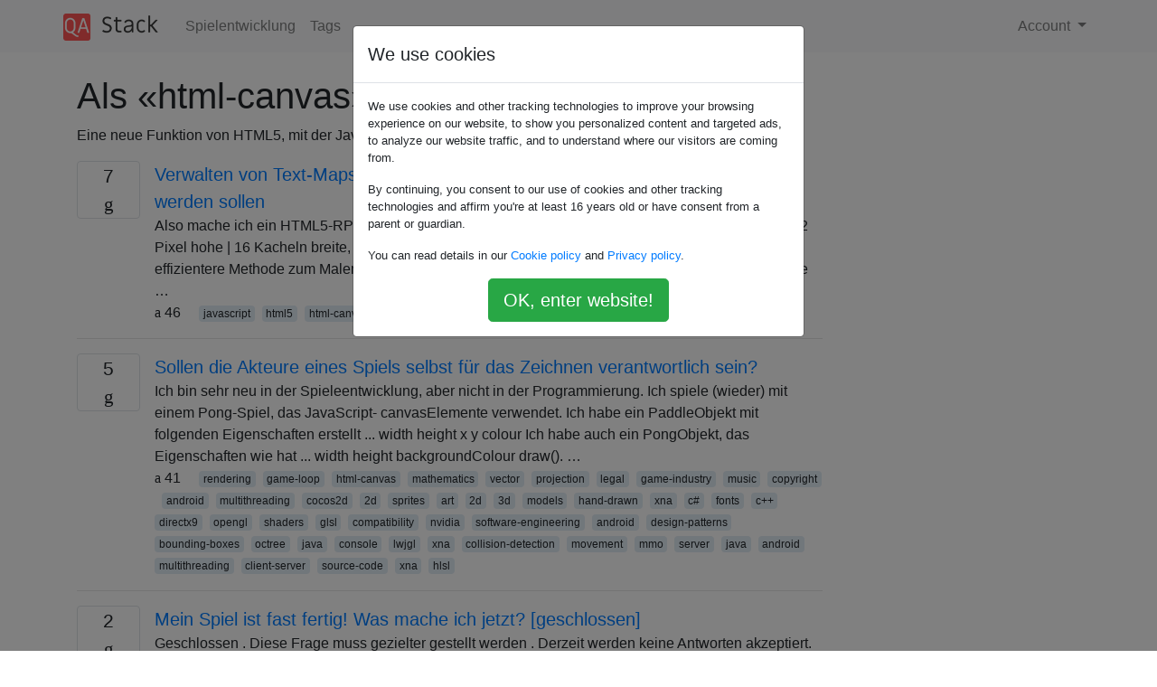

--- FILE ---
content_type: text/html; charset=utf-8
request_url: https://qastack.com.de/gamedev/tagged/html-canvas/
body_size: 41813
content:

<!doctype html>
<html lang="en">
<head>
  
  <!-- Global site tag (gtag.js) - Google Analytics -->
  <script async src="https://www.googletagmanager.com/gtag/js?id=UA-133560070-15"></script>
  <script>
    window.dataLayer = window.dataLayer || [];
    function gtag(){dataLayer.push(arguments);}
    gtag('js', new Date());
    gtag('config', 'UA-133560070-15');
  </script>
  

  <!-- Required meta tags -->
  <meta charset="utf-8">
  <meta name="viewport" content="width=device-width, initial-scale=1, shrink-to-fit=no">

  <link rel="stylesheet" href="https://qastack-assets.s3.eu-central-1.amazonaws.com/static/lib/bootstrap-4.4.1/css/bootstrap.min.css">
  <link rel="stylesheet" href="https://qastack-assets.s3.eu-central-1.amazonaws.com/static/css/custom.css" >
  <link rel="stylesheet" href="https://qastack-assets.s3.eu-central-1.amazonaws.com/static/icons/styles.css" >

  <title>Spielentwicklung html-canvas</title>
  
  <link rel="canonical" href="https://qastack.com.de/gamedev/tagged/html-canvas/" />


  <link rel="apple-touch-icon" sizes="180x180" href="https://qastack-assets.s3.eu-central-1.amazonaws.com/static/favicon/apple-touch-icon.png">
  <link rel="icon" type="image/png" sizes="32x32" href="https://qastack-assets.s3.eu-central-1.amazonaws.com/static/favicon/favicon-32x32.png">
  <link rel="icon" type="image/png" sizes="16x16" href="https://qastack-assets.s3.eu-central-1.amazonaws.com/static/favicon/favicon-16x16.png">
  <link rel="manifest" href="https://qastack-assets.s3.eu-central-1.amazonaws.com/static/favicon/site.webmanifest">

  <script>var useGDPR = true;</script>

  
  <script async src="https://pagead2.googlesyndication.com/pagead/js/adsbygoogle.js"></script>
  <script>
    if(useGDPR) {
        (adsbygoogle = window.adsbygoogle || []).pauseAdRequests = 1;
        
    }
    (adsbygoogle = window.adsbygoogle || []).push({
        google_ad_client: "ca-pub-0985488874840506",
        enable_page_level_ads: true
    });
  </script>
</head>
<body>
<nav class="navbar navbar-expand navbar-light bg-light">
  <div class="container">
    <a class="navbar-brand" href="/"><img src="https://qastack-assets.s3.eu-central-1.amazonaws.com/static/img/logo.png" height="30" alt="QA Stack"></a>
    <button class="navbar-toggler" type="button" data-toggle="collapse" data-target="#navbarSupportedContent"
            aria-controls="navbarSupportedContent" aria-expanded="false" aria-label="Toggle navigation">
      <span class="navbar-toggler-icon"></span>
    </button>

    <div class="collapse navbar-collapse" id="navbarSupportedContent">
      <ul class="navbar-nav mr-auto">
        
          <li class="nav-item">
            <a class="nav-link" href="/gamedev/">Spielentwicklung</a>
          </li>
          <li class="nav-item">
            <a class="nav-link" href="/gamedev/tags/">Tags</a>
          </li>
        
      </ul>
      
      <ul class="navbar-nav">
        <li class="nav-item dropdown">
          
            <a class="nav-link dropdown-toggle" href="#" id="authDropdown" role="button" data-toggle="dropdown" aria-haspopup="true" aria-expanded="false">
              Account
            </a>
            <div class="dropdown-menu dropdown-menu-right" aria-labelledby="authDropdown">
              <a class="dropdown-item" href="/accounts/login/?next=/">Anmeldung</a>
              <a class="dropdown-item" href="/accounts/signup/?next=/gamedev/tagged/html-canvas/">Registrieren</a>
            </div>
          
        </li>
      </ul>
    </div>
  </div>
</nav>
<section class="container mt-4">
  
  
  
    <h1 class="">Als «html-canvas» getaggte Fragen</h1>
    
      <p>
                Eine neue Funktion von HTML5, mit der Javascript-Apps eine Zeichenfläche im Browser haben können.
            </p>
    
  

  <div class="row">
    <div class="col-md-9" id="jscroll">
      

  <article class="media">
    <div class="text-center pr-3">
      
      <div>
        <div class="votes-count border rounded" title="antworten">
          7 <br> <span class="icon-answers"></span>
        </div>
      </div>
    </div>
    <div class="media-body">
      <a href="/gamedev/31989/managing-text-maps-in-a-2d-array-on-to-be-painted-on-html5-canvas" class="list-name">Verwalten von Text-Maps in einem 2D-Array, die auf HTML5 Canvas gezeichnet werden sollen</a>
      <div>Also mache ich ein HTML5-RPG nur zum Spaß. Die Karte ist eine &amp;lt;canvas&amp;gt;(512 Pixel breite, 352 Pixel hohe | 16 Kacheln breite, 11 Kacheln von oben nach unten). Ich möchte wissen, ob es eine effizientere Methode zum Malen gibt &amp;lt;canvas&amp;gt;. So habe ich es gerade. Wie Kacheln auf die Karte …</div>
      <div>
        
          <span class="mr-3">
                  <span class="icon-thumbs-up"></span> 46
                </span>
        
        
          <span>
                  
                    <a href="/gamedev/tagged/javascript/" class="badge badge-warning">javascript</a>&nbsp;
                  
                    <a href="/gamedev/tagged/html5/" class="badge badge-warning">html5</a>&nbsp;
                  
                    <a href="/gamedev/tagged/html-canvas/" class="badge badge-warning">html-canvas</a>&nbsp;
                  
                    <a href="/gamedev/tagged/image/" class="badge badge-warning">image</a>&nbsp;
                  
                </span>
        
      </div>
    </div>
  </article>
  
    <hr>
  

  <article class="media">
    <div class="text-center pr-3">
      
      <div>
        <div class="votes-count border rounded" title="antworten">
          5 <br> <span class="icon-answers"></span>
        </div>
      </div>
    </div>
    <div class="media-body">
      <a href="/gamedev/14133/should-actors-in-a-game-be-responsible-for-drawing-themselves" class="list-name">Sollen die Akteure eines Spiels selbst für das Zeichnen verantwortlich sein?</a>
      <div>Ich bin sehr neu in der Spieleentwicklung, aber nicht in der Programmierung. Ich spiele (wieder) mit einem Pong-Spiel, das JavaScript- canvasElemente verwendet. Ich habe ein PaddleObjekt mit folgenden Eigenschaften erstellt ... width height x y colour Ich habe auch ein PongObjekt, das Eigenschaften wie hat ... width height backgroundColour draw(). …</div>
      <div>
        
          <span class="mr-3">
                  <span class="icon-thumbs-up"></span> 41
                </span>
        
        
          <span>
                  
                    <a href="/gamedev/tagged/rendering/" class="badge badge-warning">rendering</a>&nbsp;
                  
                    <a href="/gamedev/tagged/game-loop/" class="badge badge-warning">game-loop</a>&nbsp;
                  
                    <a href="/gamedev/tagged/html-canvas/" class="badge badge-warning">html-canvas</a>&nbsp;
                  
                    <a href="/gamedev/tagged/mathematics/" class="badge badge-warning">mathematics</a>&nbsp;
                  
                    <a href="/gamedev/tagged/vector/" class="badge badge-warning">vector</a>&nbsp;
                  
                    <a href="/gamedev/tagged/projection/" class="badge badge-warning">projection</a>&nbsp;
                  
                    <a href="/gamedev/tagged/legal/" class="badge badge-warning">legal</a>&nbsp;
                  
                    <a href="/gamedev/tagged/game-industry/" class="badge badge-warning">game-industry</a>&nbsp;
                  
                    <a href="/gamedev/tagged/music/" class="badge badge-warning">music</a>&nbsp;
                  
                    <a href="/gamedev/tagged/copyright/" class="badge badge-warning">copyright</a>&nbsp;
                  
                    <a href="/gamedev/tagged/android/" class="badge badge-warning">android</a>&nbsp;
                  
                    <a href="/gamedev/tagged/multithreading/" class="badge badge-warning">multithreading</a>&nbsp;
                  
                    <a href="/gamedev/tagged/cocos2d/" class="badge badge-warning">cocos2d</a>&nbsp;
                  
                    <a href="/gamedev/tagged/2d/" class="badge badge-warning">2d</a>&nbsp;
                  
                    <a href="/gamedev/tagged/sprites/" class="badge badge-warning">sprites</a>&nbsp;
                  
                    <a href="/gamedev/tagged/art/" class="badge badge-warning">art</a>&nbsp;
                  
                    <a href="/gamedev/tagged/2d/" class="badge badge-warning">2d</a>&nbsp;
                  
                    <a href="/gamedev/tagged/3d/" class="badge badge-warning">3d</a>&nbsp;
                  
                    <a href="/gamedev/tagged/models/" class="badge badge-warning">models</a>&nbsp;
                  
                    <a href="/gamedev/tagged/hand-drawn/" class="badge badge-warning">hand-drawn</a>&nbsp;
                  
                    <a href="/gamedev/tagged/xna/" class="badge badge-warning">xna</a>&nbsp;
                  
                    <a href="/gamedev/tagged/c%23/" class="badge badge-warning">c#</a>&nbsp;
                  
                    <a href="/gamedev/tagged/fonts/" class="badge badge-warning">fonts</a>&nbsp;
                  
                    <a href="/gamedev/tagged/c++/" class="badge badge-warning">c++</a>&nbsp;
                  
                    <a href="/gamedev/tagged/directx9/" class="badge badge-warning">directx9</a>&nbsp;
                  
                    <a href="/gamedev/tagged/opengl/" class="badge badge-warning">opengl</a>&nbsp;
                  
                    <a href="/gamedev/tagged/shaders/" class="badge badge-warning">shaders</a>&nbsp;
                  
                    <a href="/gamedev/tagged/glsl/" class="badge badge-warning">glsl</a>&nbsp;
                  
                    <a href="/gamedev/tagged/compatibility/" class="badge badge-warning">compatibility</a>&nbsp;
                  
                    <a href="/gamedev/tagged/nvidia/" class="badge badge-warning">nvidia</a>&nbsp;
                  
                    <a href="/gamedev/tagged/software-engineering/" class="badge badge-warning">software-engineering</a>&nbsp;
                  
                    <a href="/gamedev/tagged/android/" class="badge badge-warning">android</a>&nbsp;
                  
                    <a href="/gamedev/tagged/design-patterns/" class="badge badge-warning">design-patterns</a>&nbsp;
                  
                    <a href="/gamedev/tagged/bounding-boxes/" class="badge badge-warning">bounding-boxes</a>&nbsp;
                  
                    <a href="/gamedev/tagged/octree/" class="badge badge-warning">octree</a>&nbsp;
                  
                    <a href="/gamedev/tagged/java/" class="badge badge-warning">java</a>&nbsp;
                  
                    <a href="/gamedev/tagged/console/" class="badge badge-warning">console</a>&nbsp;
                  
                    <a href="/gamedev/tagged/lwjgl/" class="badge badge-warning">lwjgl</a>&nbsp;
                  
                    <a href="/gamedev/tagged/xna/" class="badge badge-warning">xna</a>&nbsp;
                  
                    <a href="/gamedev/tagged/collision-detection/" class="badge badge-warning">collision-detection</a>&nbsp;
                  
                    <a href="/gamedev/tagged/movement/" class="badge badge-warning">movement</a>&nbsp;
                  
                    <a href="/gamedev/tagged/mmo/" class="badge badge-warning">mmo</a>&nbsp;
                  
                    <a href="/gamedev/tagged/server/" class="badge badge-warning">server</a>&nbsp;
                  
                    <a href="/gamedev/tagged/java/" class="badge badge-warning">java</a>&nbsp;
                  
                    <a href="/gamedev/tagged/android/" class="badge badge-warning">android</a>&nbsp;
                  
                    <a href="/gamedev/tagged/multithreading/" class="badge badge-warning">multithreading</a>&nbsp;
                  
                    <a href="/gamedev/tagged/client-server/" class="badge badge-warning">client-server</a>&nbsp;
                  
                    <a href="/gamedev/tagged/source-code/" class="badge badge-warning">source-code</a>&nbsp;
                  
                    <a href="/gamedev/tagged/xna/" class="badge badge-warning">xna</a>&nbsp;
                  
                    <a href="/gamedev/tagged/hlsl/" class="badge badge-warning">hlsl</a>&nbsp;
                  
                </span>
        
      </div>
    </div>
  </article>
  
    <hr>
  

  <article class="media">
    <div class="text-center pr-3">
      
      <div>
        <div class="votes-count border rounded" title="antworten">
          2 <br> <span class="icon-answers"></span>
        </div>
      </div>
    </div>
    <div class="media-body">
      <a href="/gamedev/25480/my-game-is-just-about-finished-what-do-i-do-now" class="list-name">Mein Spiel ist fast fertig! Was mache ich jetzt? [geschlossen]</a>
      <div>Geschlossen . Diese Frage muss gezielter gestellt werden . Derzeit werden keine Antworten akzeptiert. Möchten Sie diese Frage verbessern? Aktualisieren Sie die Frage so, dass sie sich nur auf ein Problem konzentriert, indem Sie diesen Beitrag bearbeiten . Geschlossen vor 5 Jahren . Ich habe ein HTML5 / Canvas-Spiel fast …</div>
      <div>
        
          <span class="mr-3">
                  <span class="icon-thumbs-up"></span> 23
                </span>
        
        
          <span>
                  
                    <a href="/gamedev/tagged/html5/" class="badge badge-warning">html5</a>&nbsp;
                  
                    <a href="/gamedev/tagged/html-canvas/" class="badge badge-warning">html-canvas</a>&nbsp;
                  
                    <a href="/gamedev/tagged/marketing/" class="badge badge-warning">marketing</a>&nbsp;
                  
                </span>
        
      </div>
    </div>
  </article>
  
    <hr>
  

  <article class="media">
    <div class="text-center pr-3">
      
      <div>
        <div class="votes-count border rounded" title="antworten">
          3 <br> <span class="icon-answers"></span>
        </div>
      </div>
    </div>
    <div class="media-body">
      <a href="/gamedev/6072/double-buffering-on-html5-canvas-game" class="list-name">Doppelte Pufferung auf HTML5 Canvas-Spiel?</a>
      <div>Mein einfaches Canvas- Spiel scheint unter Chrome und FF unter Mac / Linux einwandfrei zu funktionieren. Ich hatte noch keine Gelegenheit, es auf Smartphones oder Windows-Umgebungen zu testen. Es wird keine doppelte Pufferung verwendet, aber ich habe einige JS Canvas-Beispiele dafür gesehen. Wann wird die Verwendung der Doppelpufferung empfohlen? Macht …</div>
      <div>
        
          <span class="mr-3">
                  <span class="icon-thumbs-up"></span> 23
                </span>
        
        
          <span>
                  
                    <a href="/gamedev/tagged/javascript/" class="badge badge-warning">javascript</a>&nbsp;
                  
                    <a href="/gamedev/tagged/html5/" class="badge badge-warning">html5</a>&nbsp;
                  
                    <a href="/gamedev/tagged/html-canvas/" class="badge badge-warning">html-canvas</a>&nbsp;
                  
                    <a href="/gamedev/tagged/double-buffering/" class="badge badge-warning">double-buffering</a>&nbsp;
                  
                </span>
        
      </div>
    </div>
  </article>
  
    <hr>
  

  <article class="media">
    <div class="text-center pr-3">
      
      <div>
        <div class="votes-count border rounded" title="antworten">
          7 <br> <span class="icon-answers"></span>
        </div>
      </div>
    </div>
    <div class="media-body">
      <a href="/gamedev/7090/html5-game-canvas-ui-techniques" class="list-name">HTML5-Spiel (Canvas) - UI-Techniken?</a>
      <div>Ich bin dabei, mit PhoneGap ein JavaScript / HTML5-Spiel (mit Canvas) für Handys (Android / iPhone / WebOS) zu erstellen. Ich versuche gerade herauszufinden, wie die Benutzeroberfläche und das Spielbrett aufgebaut werden sollen und wie sie interagieren sollen, aber ich bin mir nicht sicher, welche Lösung die beste ist. Folgendes …</div>
      <div>
        
          <span class="mr-3">
                  <span class="icon-thumbs-up"></span> 23
                </span>
        
        
          <span>
                  
                    <a href="/gamedev/tagged/gui/" class="badge badge-warning">gui</a>&nbsp;
                  
                    <a href="/gamedev/tagged/javascript/" class="badge badge-warning">javascript</a>&nbsp;
                  
                    <a href="/gamedev/tagged/html5/" class="badge badge-warning">html5</a>&nbsp;
                  
                    <a href="/gamedev/tagged/mobile/" class="badge badge-warning">mobile</a>&nbsp;
                  
                    <a href="/gamedev/tagged/html-canvas/" class="badge badge-warning">html-canvas</a>&nbsp;
                  
                </span>
        
      </div>
    </div>
  </article>
  
    <hr>
  

  <article class="media">
    <div class="text-center pr-3">
      
      <div>
        <div class="votes-count border rounded" title="antworten">
          6 <br> <span class="icon-answers"></span>
        </div>
      </div>
    </div>
    <div class="media-body">
      <a href="/gamedev/7765/are-there-any-alternative-js-ports-of-box2d" class="list-name">Gibt es alternative JS-Ports von Box2D?</a>
      <div>Ich habe darüber nachgedacht, ein Top-Down-2D-Autospiel für HTML5 zu entwickeln. Für mein erstes Spiel habe ich die Physik und Kollisionen selbst geschrieben, aber für dieses möchte ich eine fertige Bibliothek verwenden. Ich habe Box2D und seinen JS-Port herausgefunden. http://box2d-js.sourceforge.net Es scheint ein ziemlich alter Port zu sein, der im Jahr …</div>
      <div>
        
          <span class="mr-3">
                  <span class="icon-thumbs-up"></span> 19
                </span>
        
        
          <span>
                  
                    <a href="/gamedev/tagged/javascript/" class="badge badge-warning">javascript</a>&nbsp;
                  
                    <a href="/gamedev/tagged/box2d/" class="badge badge-warning">box2d</a>&nbsp;
                  
                    <a href="/gamedev/tagged/html5/" class="badge badge-warning">html5</a>&nbsp;
                  
                    <a href="/gamedev/tagged/html-canvas/" class="badge badge-warning">html-canvas</a>&nbsp;
                  
                </span>
        
      </div>
    </div>
  </article>
  
    <hr>
  

  <article class="media">
    <div class="text-center pr-3">
      
      <div>
        <div class="votes-count border rounded" title="antworten">
          7 <br> <span class="icon-answers"></span>
        </div>
      </div>
    </div>
    <div class="media-body">
      <a href="/gamedev/23023/to-canvas-or-not-to-canvas-when-building-browser-based-games" class="list-name">Auf Leinwand oder nicht auf Leinwand, wenn Sie browserbasierte Spiele erstellen?</a>
      <div>Hintergrund: Ich habe einen umfangreichen Entwicklungshintergrund, aber das letzte Mal, dass ich ein Spiel programmierte, war vor vielen Jahren. Meine Javascript-Kenntnisse sind sehr begrenzt und ich beabsichtige, sie zu verbessern, indem ich ein einfaches Spiel baue - Tetris, Pac-Man oder etwas von dieser Komplexitätsstufe. Frage: Es scheint mir, dass eine …</div>
      <div>
        
          <span class="mr-3">
                  <span class="icon-thumbs-up"></span> 14
                </span>
        
        
          <span>
                  
                    <a href="/gamedev/tagged/javascript/" class="badge badge-warning">javascript</a>&nbsp;
                  
                    <a href="/gamedev/tagged/html5/" class="badge badge-warning">html5</a>&nbsp;
                  
                    <a href="/gamedev/tagged/html-canvas/" class="badge badge-warning">html-canvas</a>&nbsp;
                  
                </span>
        
      </div>
    </div>
  </article>
  
    <hr>
  

  <article class="media">
    <div class="text-center pr-3">
      
      <div>
        <div class="votes-count border rounded" title="antworten">
          2 <br> <span class="icon-answers"></span>
        </div>
      </div>
    </div>
    <div class="media-body">
      <a href="/gamedev/22295/how-should-i-handling-clipping-vertices-that-are-closer-to-the-eye-than-the-near" class="list-name">Wie gehe ich mit Schnittpunkten um, die näher am Auge liegen als die nahe Schnittebene?</a>
      <div>Ich rolle meine eigene 3D-Engine in JavaScript und verwende nur Zeichenfläche, kein WebGL. Dies ist ein weiterer Minecraft-Klon. Ich liebe Kisten, verurteile mich nicht. Bisher funktioniert alles wunderbar, bis auf eines: Wenn in 3D einige Scheitelpunkte hinter der nahen Schnittebene liegen, kommt ihre Projektion auf dem Bildschirm merkwürdig heraus (vorausgesetzt, …</div>
      <div>
        
          <span class="mr-3">
                  <span class="icon-thumbs-up"></span> 13
                </span>
        
        
          <span>
                  
                    <a href="/gamedev/tagged/html-canvas/" class="badge badge-warning">html-canvas</a>&nbsp;
                  
                </span>
        
      </div>
    </div>
  </article>
  
    <hr>
  

  <article class="media">
    <div class="text-center pr-3">
      
      <div>
        <div class="votes-count border rounded" title="antworten">
          1 <br> <span class="icon-answers"></span>
        </div>
      </div>
    </div>
    <div class="media-body">
      <a href="/gamedev/13207/multiplayer-html5-node-js-socket-io" class="list-name">Multiplayer HTML5, Node.js, Socket.IO [geschlossen]</a>
      <div>Geschlossen . Diese Frage erfordert Details oder Klarheit . Derzeit werden keine Antworten akzeptiert. Möchten Sie diese Frage verbessern? Fügen Sie Details hinzu und klären Sie das Problem, indem Sie diesen Beitrag bearbeiten . Geschlossen vor 5 Jahren . Ich versuche, einfache Multi-Player mit HTML5 Canvas, JavaScript (auch mit John …</div>
      <div>
        
          <span class="mr-3">
                  <span class="icon-thumbs-up"></span> 13
                </span>
        
        
          <span>
                  
                    <a href="/gamedev/tagged/multiplayer/" class="badge badge-warning">multiplayer</a>&nbsp;
                  
                    <a href="/gamedev/tagged/html5/" class="badge badge-warning">html5</a>&nbsp;
                  
                    <a href="/gamedev/tagged/html-canvas/" class="badge badge-warning">html-canvas</a>&nbsp;
                  
                    <a href="/gamedev/tagged/websocket/" class="badge badge-warning">websocket</a>&nbsp;
                  
                    <a href="/gamedev/tagged/node.js/" class="badge badge-warning">node.js</a>&nbsp;
                  
                </span>
        
      </div>
    </div>
  </article>
  
    <hr>
  

  <article class="media">
    <div class="text-center pr-3">
      
      <div>
        <div class="votes-count border rounded" title="antworten">
          6 <br> <span class="icon-answers"></span>
        </div>
      </div>
    </div>
    <div class="media-body">
      <a href="/gamedev/71192/poor-performance-in-android-when-running-apk-runs-fine-in-browser" class="list-name">Schlechte Leistung in Android beim Ausführen von APK, läuft gut im Browser</a>
      <div>Ich habe ein kleines Spielprojekt in HTML5 mit der Phaser- Engine erstellt (habe sowohl 1.1.5 als auch 1.1.6 ausprobiert). Um es dann auf eine mobile Plattform zu portieren, wurde Phonegap / Cordova für Windows Phone 8, Android und iOS verwendet. In meinem Spiel gibt es ungefähr 10 Elemente, die animiert …</div>
      <div>
        
          <span class="mr-3">
                  <span class="icon-thumbs-up"></span> 12
                </span>
        
        
          <span>
                  
                    <a href="/gamedev/tagged/android/" class="badge badge-warning">android</a>&nbsp;
                  
                    <a href="/gamedev/tagged/javascript/" class="badge badge-warning">javascript</a>&nbsp;
                  
                    <a href="/gamedev/tagged/html5/" class="badge badge-warning">html5</a>&nbsp;
                  
                    <a href="/gamedev/tagged/performance/" class="badge badge-warning">performance</a>&nbsp;
                  
                    <a href="/gamedev/tagged/html-canvas/" class="badge badge-warning">html-canvas</a>&nbsp;
                  
                </span>
        
      </div>
    </div>
  </article>
  
    <hr>
  

  <article class="media">
    <div class="text-center pr-3">
      
      <div>
        <div class="votes-count border rounded" title="antworten">
          2 <br> <span class="icon-answers"></span>
        </div>
      </div>
    </div>
    <div class="media-body">
      <a href="/gamedev/58454/is-using-multiple-canvas-objects-a-good-practice" class="list-name">Ist die Verwendung mehrerer Canvas-Objekte eine gute Vorgehensweise?</a>
      <div>Wir entwickeln ein Jump-and-Run-Spiel mit HTML5 und JavaScript und müssen dafür ein eigenes Spiel-Framework erstellen. Hier haben wir einige Schwierigkeiten und möchten Sie um Rat fragen: Wir haben ein &quot;Stage&quot; -Objekt, das die Wurzel unseres Spiels darstellt und ein globaler Div-Wrapper ist. Die Bühne kann mehrere &quot;Szenen&quot; enthalten, die auch …</div>
      <div>
        
          <span class="mr-3">
                  <span class="icon-thumbs-up"></span> 11
                </span>
        
        
          <span>
                  
                    <a href="/gamedev/tagged/javascript/" class="badge badge-warning">javascript</a>&nbsp;
                  
                    <a href="/gamedev/tagged/html5/" class="badge badge-warning">html5</a>&nbsp;
                  
                    <a href="/gamedev/tagged/html-canvas/" class="badge badge-warning">html-canvas</a>&nbsp;
                  
                </span>
        
      </div>
    </div>
  </article>
  
    <hr>
  

  <article class="media">
    <div class="text-center pr-3">
      
      <div>
        <div class="votes-count border rounded" title="antworten">
          5 <br> <span class="icon-answers"></span>
        </div>
      </div>
    </div>
    <div class="media-body">
      <a href="/gamedev/51788/good-technological-solutions-to-build-an-ascii-map-and-moving-characters-in-a-br" class="list-name">Gute technologische Lösungen zum Erstellen einer ASCII-Karte und zum Bewegen von Charakteren in einem Browser (wie einer Zwergenfestung)? [geschlossen]</a>
      <div>Geschlossen. Diese Frage ist nicht zum Thema . Derzeit werden keine Antworten akzeptiert. Möchten Sie diese Frage verbessern? Aktualisieren Sie die Frage so dass es beim Thema für Game Development Stack - Austausch. Geschlossen vor 5 Jahren . Ich möchte eine Webanwendung für meine Spielwebsite erstellen, bei der Textzeichen zur …</div>
      <div>
        
          <span class="mr-3">
                  <span class="icon-thumbs-up"></span> 10
                </span>
        
        
          <span>
                  
                    <a href="/gamedev/tagged/javascript/" class="badge badge-warning">javascript</a>&nbsp;
                  
                    <a href="/gamedev/tagged/html-canvas/" class="badge badge-warning">html-canvas</a>&nbsp;
                  
                    <a href="/gamedev/tagged/browser-based-games/" class="badge badge-warning">browser-based-games</a>&nbsp;
                  
                    <a href="/gamedev/tagged/web/" class="badge badge-warning">web</a>&nbsp;
                  
                    <a href="/gamedev/tagged/webapp/" class="badge badge-warning">webapp</a>&nbsp;
                  
                </span>
        
      </div>
    </div>
  </article>
  
    <hr>
  

  <article class="media">
    <div class="text-center pr-3">
      
      <div>
        <div class="votes-count border rounded" title="antworten">
          2 <br> <span class="icon-answers"></span>
        </div>
      </div>
    </div>
    <div class="media-body">
      <a href="/gamedev/26274/dirty-2d-map-rendering" class="list-name">Schmutziges 2D-Karten-Rendering</a>
      <div>Ich höre immer wieder Leute über &quot;Dirty Rendering&quot; sprechen, wenn es um Map Rendering für HTML5 geht. Ich habe gegoogelt und das GameDev danach durchsucht, aber es gibt nicht viel darüber. Was genau ist das? Wie implementiere ich es richtig?</div>
      <div>
        
          <span class="mr-3">
                  <span class="icon-thumbs-up"></span> 10
                </span>
        
        
          <span>
                  
                    <a href="/gamedev/tagged/javascript/" class="badge badge-warning">javascript</a>&nbsp;
                  
                    <a href="/gamedev/tagged/html5/" class="badge badge-warning">html5</a>&nbsp;
                  
                    <a href="/gamedev/tagged/html-canvas/" class="badge badge-warning">html-canvas</a>&nbsp;
                  
                </span>
        
      </div>
    </div>
  </article>
  
    <hr>
  

  <article class="media">
    <div class="text-center pr-3">
      
      <div>
        <div class="votes-count border rounded" title="antworten">
          1 <br> <span class="icon-answers"></span>
        </div>
      </div>
    </div>
    <div class="media-body">
      <a href="/gamedev/41940/how-does-glulookat-work" class="list-name">Wie funktioniert gluLookAt?</a>
      <div>Meinem Verständnis nach, gluLookAt( eye_x, eye_y, eye_z, center_x, center_y, center_z, up_x, up_y, up_z ); ist äquivalent zu: glRotatef(B, 0.0, 0.0, 1.0); glRotatef(A, wx, wy, wz); glTranslatef(-eye_x, -eye_y, -eye_z); Aber wenn ich die ModelViewMatrix ausdrucke, glTranslatef()scheint der Aufruf von nicht richtig zu funktionieren. Hier ist das Code-Snippet: #include &amp;lt;stdlib.h&amp;gt; #include &amp;lt;stdio.h&amp;gt; …</div>
      <div>
        
          <span class="mr-3">
                  <span class="icon-thumbs-up"></span> 9
                </span>
        
        
          <span>
                  
                    <a href="/gamedev/tagged/c++/" class="badge badge-warning">c++</a>&nbsp;
                  
                    <a href="/gamedev/tagged/opengl/" class="badge badge-warning">opengl</a>&nbsp;
                  
                    <a href="/gamedev/tagged/matrix/" class="badge badge-warning">matrix</a>&nbsp;
                  
                    <a href="/gamedev/tagged/glut/" class="badge badge-warning">glut</a>&nbsp;
                  
                    <a href="/gamedev/tagged/algorithm/" class="badge badge-warning">algorithm</a>&nbsp;
                  
                    <a href="/gamedev/tagged/software-engineering/" class="badge badge-warning">software-engineering</a>&nbsp;
                  
                    <a href="/gamedev/tagged/cocos2d-iphone/" class="badge badge-warning">cocos2d-iphone</a>&nbsp;
                  
                    <a href="/gamedev/tagged/xcode/" class="badge badge-warning">xcode</a>&nbsp;
                  
                    <a href="/gamedev/tagged/platformer/" class="badge badge-warning">platformer</a>&nbsp;
                  
                    <a href="/gamedev/tagged/tower-defense/" class="badge badge-warning">tower-defense</a>&nbsp;
                  
                    <a href="/gamedev/tagged/animation/" class="badge badge-warning">animation</a>&nbsp;
                  
                    <a href="/gamedev/tagged/textures/" class="badge badge-warning">textures</a>&nbsp;
                  
                    <a href="/gamedev/tagged/tiles/" class="badge badge-warning">tiles</a>&nbsp;
                  
                    <a href="/gamedev/tagged/blender/" class="badge badge-warning">blender</a>&nbsp;
                  
                    <a href="/gamedev/tagged/hardware/" class="badge badge-warning">hardware</a>&nbsp;
                  
                    <a href="/gamedev/tagged/console/" class="badge badge-warning">console</a>&nbsp;
                  
                    <a href="/gamedev/tagged/xna/" class="badge badge-warning">xna</a>&nbsp;
                  
                    <a href="/gamedev/tagged/c%23/" class="badge badge-warning">c#</a>&nbsp;
                  
                    <a href="/gamedev/tagged/3d/" class="badge badge-warning">3d</a>&nbsp;
                  
                    <a href="/gamedev/tagged/directx/" class="badge badge-warning">directx</a>&nbsp;
                  
                    <a href="/gamedev/tagged/xna3.1/" class="badge badge-warning">xna3.1</a>&nbsp;
                  
                    <a href="/gamedev/tagged/animation/" class="badge badge-warning">animation</a>&nbsp;
                  
                    <a href="/gamedev/tagged/cocos2d-iphone/" class="badge badge-warning">cocos2d-iphone</a>&nbsp;
                  
                    <a href="/gamedev/tagged/ios/" class="badge badge-warning">ios</a>&nbsp;
                  
                    <a href="/gamedev/tagged/objective-c/" class="badge badge-warning">objective-c</a>&nbsp;
                  
                    <a href="/gamedev/tagged/xna/" class="badge badge-warning">xna</a>&nbsp;
                  
                    <a href="/gamedev/tagged/collision-detection/" class="badge badge-warning">collision-detection</a>&nbsp;
                  
                    <a href="/gamedev/tagged/collision-resolution/" class="badge badge-warning">collision-resolution</a>&nbsp;
                  
                    <a href="/gamedev/tagged/xna/" class="badge badge-warning">xna</a>&nbsp;
                  
                    <a href="/gamedev/tagged/xna-4.0/" class="badge badge-warning">xna-4.0</a>&nbsp;
                  
                    <a href="/gamedev/tagged/touch/" class="badge badge-warning">touch</a>&nbsp;
                  
                    <a href="/gamedev/tagged/gestures/" class="badge badge-warning">gestures</a>&nbsp;
                  
                    <a href="/gamedev/tagged/software-engineering/" class="badge badge-warning">software-engineering</a>&nbsp;
                  
                    <a href="/gamedev/tagged/javascript/" class="badge badge-warning">javascript</a>&nbsp;
                  
                    <a href="/gamedev/tagged/html5/" class="badge badge-warning">html5</a>&nbsp;
                  
                    <a href="/gamedev/tagged/html-canvas/" class="badge badge-warning">html-canvas</a>&nbsp;
                  
                    <a href="/gamedev/tagged/shaders/" class="badge badge-warning">shaders</a>&nbsp;
                  
                    <a href="/gamedev/tagged/cocos2d-iphone/" class="badge badge-warning">cocos2d-iphone</a>&nbsp;
                  
                    <a href="/gamedev/tagged/opengl-es2/" class="badge badge-warning">opengl-es2</a>&nbsp;
                  
                    <a href="/gamedev/tagged/masking/" class="badge badge-warning">masking</a>&nbsp;
                  
                    <a href="/gamedev/tagged/animation/" class="badge badge-warning">animation</a>&nbsp;
                  
                    <a href="/gamedev/tagged/android/" class="badge badge-warning">android</a>&nbsp;
                  
                    <a href="/gamedev/tagged/opengl-es/" class="badge badge-warning">opengl-es</a>&nbsp;
                  
                    <a href="/gamedev/tagged/opengl-es2/" class="badge badge-warning">opengl-es2</a>&nbsp;
                  
                    <a href="/gamedev/tagged/culling/" class="badge badge-warning">culling</a>&nbsp;
                  
                    <a href="/gamedev/tagged/frustum/" class="badge badge-warning">frustum</a>&nbsp;
                  
                    <a href="/gamedev/tagged/python/" class="badge badge-warning">python</a>&nbsp;
                  
                    <a href="/gamedev/tagged/pygame/" class="badge badge-warning">pygame</a>&nbsp;
                  
                    <a href="/gamedev/tagged/rts/" class="badge badge-warning">rts</a>&nbsp;
                  
                </span>
        
      </div>
    </div>
  </article>
  
    <hr>
  

  <article class="media">
    <div class="text-center pr-3">
      
      <div>
        <div class="votes-count border rounded" title="antworten">
          2 <br> <span class="icon-answers"></span>
        </div>
      </div>
    </div>
    <div class="media-body">
      <a href="/gamedev/37893/free-movement-in-a-tile-based-isometric-game" class="list-name">Freie Bewegung in einem kachelbasierten isometrischen Spiel</a>
      <div>Gibt es eine vernünftige einfache Möglichkeit, die Freizügigkeit in einem kachelbasierten isometrischen Spiel zu implementieren? Dies bedeutet, dass der Spieler nicht sofort von einem Plättchen zum anderen springt oder nicht am Raster &quot;eingerastet&quot; wird (zum Beispiel, wenn die Bewegung zwischen den Plättchen animiert wäre, Sie aber vor Abschluss der Animation …</div>
      <div>
        
          <span class="mr-3">
                  <span class="icon-thumbs-up"></span> 9
                </span>
        
        
          <span>
                  
                    <a href="/gamedev/tagged/html5/" class="badge badge-warning">html5</a>&nbsp;
                  
                    <a href="/gamedev/tagged/movement/" class="badge badge-warning">movement</a>&nbsp;
                  
                    <a href="/gamedev/tagged/isometric/" class="badge badge-warning">isometric</a>&nbsp;
                  
                    <a href="/gamedev/tagged/html-canvas/" class="badge badge-warning">html-canvas</a>&nbsp;
                  
                </span>
        
      </div>
    </div>
  </article>
  
    <hr>
  



  <a href="/gamedev/tagged/html-canvas/?page=2" class="jscroll-next"></a>


      <script async src="https://pagead2.googlesyndication.com/pagead/js/adsbygoogle.js"></script>
<ins class="adsbygoogle"
     style="display:block"
     data-ad-client="ca-pub-0985488874840506"
     data-ad-slot="3754689244"
     data-ad-format="auto"
     data-full-width-responsive="true"></ins>
<script>
     (adsbygoogle = window.adsbygoogle || []).push({});
</script>
    </div>
    <div class="col-md-3">
      <script async src="https://pagead2.googlesyndication.com/pagead/js/adsbygoogle.js"></script>
<ins class="adsbygoogle"
     style="display:block"
     data-ad-client="ca-pub-0985488874840506"
     data-ad-slot="2153477748"
     data-ad-format="auto"
     data-full-width-responsive="true"></ins>
<script>
     (adsbygoogle = window.adsbygoogle || []).push({});
</script>
    </div>
  </div>

</section>


<div class="modal fade" id="cookies-consent" data-backdrop="static" tabindex="-1" role="dialog" aria-hidden="true">
  <div class="modal-dialog" role="document">
    <div class="modal-content">
      <div class="modal-header">
        <h5 class="modal-title">We use cookies</h5>
      </div>
      <div class="modal-body">
        <p class="small">
          
          
            We use cookies and other tracking technologies to improve your browsing experience on our website,
            to show you personalized content and targeted ads, to analyze our website traffic,
            and to understand where our visitors are coming from.
          
        </p>
        <p class="small">
          
          
            By continuing, you consent to our use of cookies and other tracking technologies and
            affirm you're at least 16 years old or have consent from a parent or guardian.
          
        </p>
        <p class="small">
          
          
            You can read details in our
            <a href='/legal/cookies-policy.html' target='_blank' rel="nofollow">Cookie policy</a> and
            <a href='/legal/privacy-policy.html' target='_blank' rel="nofollow">Privacy policy</a>.
          
        </p>
        <div class="text-center ">
          <button type="button" class="btn btn-success btn-lg" id="cookies-accept">OK, enter website!</button>
        </div>
      </div>
    </div>
  </div>
</div>


<section class="bg-light py-3 mt-5">
  <div class="container">
    <div class="row">
      <div class="col-md-6 text-muted font-weight-lighter">
        <small>
          
          
            Durch die Nutzung unserer Website bestätigen Sie, dass Sie unsere <a href='/legal/cookies-policy.html' target='_blank' rel='nofollow'>Cookie-Richtlinie</a> und <a href='/legal/privacy-policy.html' target='_blank' rel='nofollow'>Datenschutzrichtlinie</a> gelesen und verstanden haben.
          
        </small>
      </div>
      <div class="col-md-6 text-muted text-right font-weight-lighter">
        <small>
          Licensed under <a href="https://creativecommons.org/licenses/by-sa/3.0/" target="_blank">cc by-sa 3.0</a>
          with attribution required.
          
        </small>
      </div>
    </div>
  </div>
</section>

<script type="text/javascript" src="https://qastack-assets.s3.eu-central-1.amazonaws.com/static/lib/jquery-3.5.0.min.js"></script>
<script type="text/javascript" src="https://qastack-assets.s3.eu-central-1.amazonaws.com/static/lib/jquery.jscroll.min.js"></script>
<script type="text/javascript" src="https://qastack-assets.s3.eu-central-1.amazonaws.com/static/lib/bootstrap-4.4.1/js/bootstrap.bundle.min.js"></script>
<script type="text/javascript" src="https://qastack-assets.s3.eu-central-1.amazonaws.com/static/webpack/front.js"></script>

</body>
</html>

--- FILE ---
content_type: text/javascript
request_url: https://qastack-assets.s3.eu-central-1.amazonaws.com/static/webpack/front.js
body_size: 4347
content:
!function(e){var t={};function n(o){if(t[o])return t[o].exports;var r=t[o]={i:o,l:!1,exports:{}};return e[o].call(r.exports,r,r.exports,n),r.l=!0,r.exports}n.m=e,n.c=t,n.d=function(e,t,o){n.o(e,t)||Object.defineProperty(e,t,{enumerable:!0,get:o})},n.r=function(e){"undefined"!=typeof Symbol&&Symbol.toStringTag&&Object.defineProperty(e,Symbol.toStringTag,{value:"Module"}),Object.defineProperty(e,"__esModule",{value:!0})},n.t=function(e,t){if(1&t&&(e=n(e)),8&t)return e;if(4&t&&"object"==typeof e&&e&&e.__esModule)return e;var o=Object.create(null);if(n.r(o),Object.defineProperty(o,"default",{enumerable:!0,value:e}),2&t&&"string"!=typeof e)for(var r in e)n.d(o,r,function(t){return e[t]}.bind(null,r));return o},n.n=function(e){var t=e&&e.__esModule?function(){return e.default}:function(){return e};return n.d(t,"a",t),t},n.o=function(e,t){return Object.prototype.hasOwnProperty.call(e,t)},n.p="",n(n.s=1)}([function(e,t,n){var o,r;
/*!
 * JavaScript Cookie v2.2.1
 * https://github.com/js-cookie/js-cookie
 *
 * Copyright 2006, 2015 Klaus Hartl & Fagner Brack
 * Released under the MIT license
 */!function(i){if(void 0===(r="function"==typeof(o=i)?o.call(t,n,t,e):o)||(e.exports=r),!0,e.exports=i(),!!0){var a=window.Cookies,c=window.Cookies=i();c.noConflict=function(){return window.Cookies=a,c}}}((function(){function e(){for(var e=0,t={};e<arguments.length;e++){var n=arguments[e];for(var o in n)t[o]=n[o]}return t}function t(e){return e.replace(/(%[0-9A-Z]{2})+/g,decodeURIComponent)}return function n(o){function r(){}function i(t,n,i){if("undefined"!=typeof document){"number"==typeof(i=e({path:"/"},r.defaults,i)).expires&&(i.expires=new Date(1*new Date+864e5*i.expires)),i.expires=i.expires?i.expires.toUTCString():"";try{var a=JSON.stringify(n);/^[\{\[]/.test(a)&&(n=a)}catch(e){}n=o.write?o.write(n,t):encodeURIComponent(String(n)).replace(/%(23|24|26|2B|3A|3C|3E|3D|2F|3F|40|5B|5D|5E|60|7B|7D|7C)/g,decodeURIComponent),t=encodeURIComponent(String(t)).replace(/%(23|24|26|2B|5E|60|7C)/g,decodeURIComponent).replace(/[\(\)]/g,escape);var c="";for(var s in i)i[s]&&(c+="; "+s,!0!==i[s]&&(c+="="+i[s].split(";")[0]));return document.cookie=t+"="+n+c}}function a(e,n){if("undefined"!=typeof document){for(var r={},i=document.cookie?document.cookie.split("; "):[],a=0;a<i.length;a++){var c=i[a].split("="),s=c.slice(1).join("=");n||'"'!==s.charAt(0)||(s=s.slice(1,-1));try{var l=t(c[0]);if(s=(o.read||o)(s,l)||t(s),n)try{s=JSON.parse(s)}catch(e){}if(r[l]=s,e===l)break}catch(e){}}return e?r[e]:r}}return r.set=i,r.get=function(e){return a(e,!1)},r.getJSON=function(e){return a(e,!0)},r.remove=function(t,n){i(t,"",e(n,{expires:-1}))},r.defaults={},r.withConverter=n,r}((function(){}))}))},function(e,t,n){"use strict";n.r(t);var o={fix:function(){var e=$(".stack-block pre");e.width("auto");var t=$("article:first");if(t){var n=t.width()-$("div:first",t).outerWidth();e.width(n-10)}},init:function(){this.fix(),window.onresize=this.fix}},r={},i=n(0),a=n.n(i),c=function(){var e=new RegExp("/legal/.*\\.html","g").test(window.location.href);if(useGDPR)if("accepted"===a.a.get("cookies-consent"))(adsbygoogle=window.adsbygoogle||[]).pauseAdRequests=0;else if(!e){var t=$("#cookies-consent");t.modal({keyboard:!1}),$("#cookies-accept").click((function(){t.modal("hide"),(adsbygoogle=window.adsbygoogle||[]).pauseAdRequests=0,a.a.set("cookies-consent","accepted",{expires:365})}))}};o.init(),$(".translate-control").click((function(){var e=this,t=$("h1").data("id"),n=$(this).data("trans-code"),i=$("[data-trans-dest=".concat(n,"]"));if(n in r||(r[n]=""),r[n]){var a=i.html();i.html(r[n]),r[n]=a,o.fix()}else r[n]=i.html(),$("span",this).removeClass("icon-translate").addClass("icon-load-c animate-spin"),$.ajax({url:"/api/trans-toggle/".concat(t,"/").concat(n,"/"),data:{},type:"get",error:function(t,n,o){$("span",e).removeClass("icon-load-c animate-spin").addClass("icon-error"),$(e).attr("title","Load error")},success:function(t){$("span",e).removeClass("icon-load-c animate-spin").addClass("icon-translate"),i.html(t),o.fix()}})})),c(),$("#jscroll").jscroll({nextSelector:"a.jscroll-next:last",loadingHtml:'<div class="alert alert-light" role="alert">Loading...</div>'});var s=$("#similar-questions");s.length&&$.get("/api/related-questions/".concat(s.data("id"),"/"),{},(function(e){s.html(e)}))}]);
//# sourceMappingURL=front.js.map